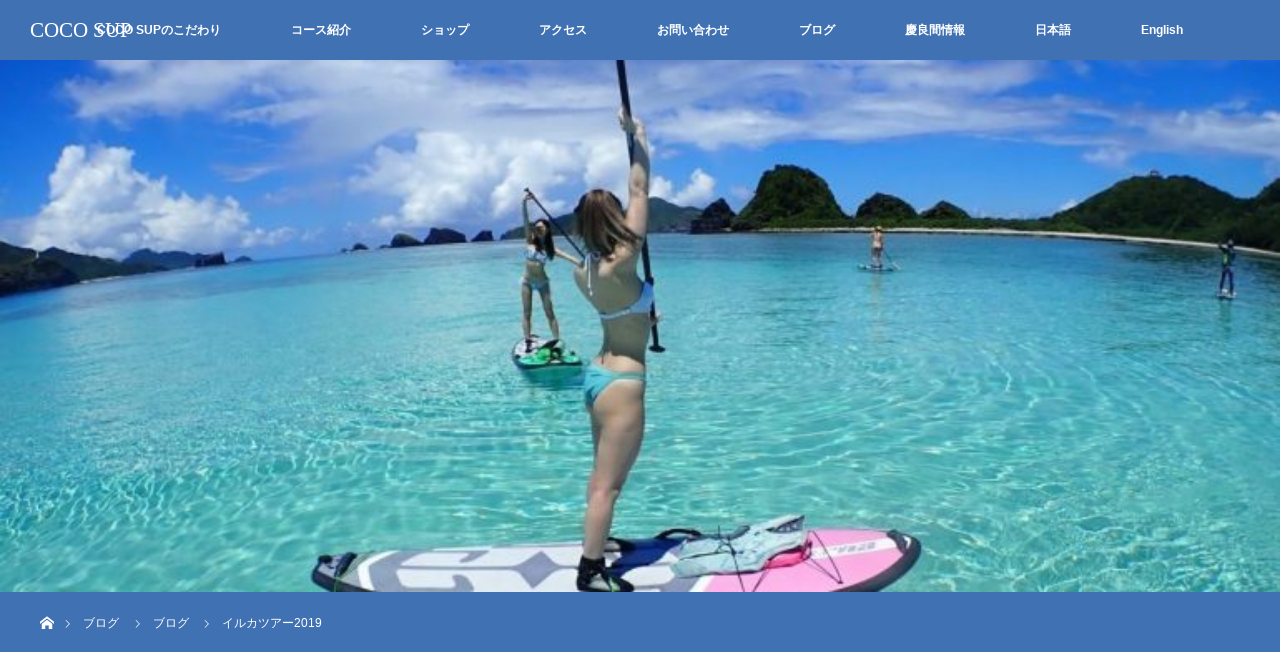

--- FILE ---
content_type: text/html; charset=UTF-8
request_url: https://www.coco-cats.com/?p=3148
body_size: 10393
content:
<!DOCTYPE html>
<html class="pc" lang="ja">
<head>
<meta charset="UTF-8">
<!--[if IE]><meta http-equiv="X-UA-Compatible" content="IE=edge"><![endif]-->
<meta name="viewport" content="width=device-width">
<title>イルカツアー2019 | COCO SUP</title>
<meta name="description" content="今年もやってます！イルカツアー🐬2019今年もイルカと一緒に泳いでますよー...">
<link rel="pingback" href="https://www.coco-cats.com/wordpress/xmlrpc.php">
<meta name='robots' content='max-image-preview:large' />
<link rel="dns-prefetch" href="//connect.facebook.net" />
<link rel='dns-prefetch' href='//secure.gravatar.com' />
<link rel='dns-prefetch' href='//connect.facebook.net' />
<link rel='dns-prefetch' href='//s.w.org' />
<link rel='dns-prefetch' href='//v0.wordpress.com' />
<link rel='dns-prefetch' href='//widgets.wp.com' />
<link rel='dns-prefetch' href='//s0.wp.com' />
<link rel='dns-prefetch' href='//0.gravatar.com' />
<link rel='dns-prefetch' href='//1.gravatar.com' />
<link rel='dns-prefetch' href='//2.gravatar.com' />
<link rel="alternate" type="application/rss+xml" title="COCO SUP &raquo; フィード" href="https://www.coco-cats.com/?feed=rss2" />
<link rel="alternate" type="application/rss+xml" title="COCO SUP &raquo; コメントフィード" href="https://www.coco-cats.com/?feed=comments-rss2" />
<link rel="alternate" type="application/rss+xml" title="COCO SUP &raquo; イルカツアー2019 のコメントのフィード" href="https://www.coco-cats.com/?feed=rss2&#038;p=3148" />
		<script type="text/javascript">
			window._wpemojiSettings = {"baseUrl":"https:\/\/s.w.org\/images\/core\/emoji\/13.1.0\/72x72\/","ext":".png","svgUrl":"https:\/\/s.w.org\/images\/core\/emoji\/13.1.0\/svg\/","svgExt":".svg","source":{"concatemoji":"https:\/\/www.coco-cats.com\/wordpress\/wp-includes\/js\/wp-emoji-release.min.js?ver=5.8.12"}};
			!function(e,a,t){var n,r,o,i=a.createElement("canvas"),p=i.getContext&&i.getContext("2d");function s(e,t){var a=String.fromCharCode;p.clearRect(0,0,i.width,i.height),p.fillText(a.apply(this,e),0,0);e=i.toDataURL();return p.clearRect(0,0,i.width,i.height),p.fillText(a.apply(this,t),0,0),e===i.toDataURL()}function c(e){var t=a.createElement("script");t.src=e,t.defer=t.type="text/javascript",a.getElementsByTagName("head")[0].appendChild(t)}for(o=Array("flag","emoji"),t.supports={everything:!0,everythingExceptFlag:!0},r=0;r<o.length;r++)t.supports[o[r]]=function(e){if(!p||!p.fillText)return!1;switch(p.textBaseline="top",p.font="600 32px Arial",e){case"flag":return s([127987,65039,8205,9895,65039],[127987,65039,8203,9895,65039])?!1:!s([55356,56826,55356,56819],[55356,56826,8203,55356,56819])&&!s([55356,57332,56128,56423,56128,56418,56128,56421,56128,56430,56128,56423,56128,56447],[55356,57332,8203,56128,56423,8203,56128,56418,8203,56128,56421,8203,56128,56430,8203,56128,56423,8203,56128,56447]);case"emoji":return!s([10084,65039,8205,55357,56613],[10084,65039,8203,55357,56613])}return!1}(o[r]),t.supports.everything=t.supports.everything&&t.supports[o[r]],"flag"!==o[r]&&(t.supports.everythingExceptFlag=t.supports.everythingExceptFlag&&t.supports[o[r]]);t.supports.everythingExceptFlag=t.supports.everythingExceptFlag&&!t.supports.flag,t.DOMReady=!1,t.readyCallback=function(){t.DOMReady=!0},t.supports.everything||(n=function(){t.readyCallback()},a.addEventListener?(a.addEventListener("DOMContentLoaded",n,!1),e.addEventListener("load",n,!1)):(e.attachEvent("onload",n),a.attachEvent("onreadystatechange",function(){"complete"===a.readyState&&t.readyCallback()})),(n=t.source||{}).concatemoji?c(n.concatemoji):n.wpemoji&&n.twemoji&&(c(n.twemoji),c(n.wpemoji)))}(window,document,window._wpemojiSettings);
		</script>
		<style type="text/css">
img.wp-smiley,
img.emoji {
	display: inline !important;
	border: none !important;
	box-shadow: none !important;
	height: 1em !important;
	width: 1em !important;
	margin: 0 .07em !important;
	vertical-align: -0.1em !important;
	background: none !important;
	padding: 0 !important;
}
</style>
	<link rel='stylesheet' id='style-css'  href='https://www.coco-cats.com/wordpress/wp-content/themes/orion_tcd037/style.css?ver=3.4' type='text/css' media='all' />
<link rel='stylesheet' id='sbi_styles-css'  href='https://www.coco-cats.com/wordpress/wp-content/plugins/instagram-feed/css/sbi-styles.min.css?ver=6.5.1' type='text/css' media='all' />
<link rel='stylesheet' id='mediaelement-css'  href='https://www.coco-cats.com/wordpress/wp-includes/js/mediaelement/mediaelementplayer-legacy.min.css?ver=4.2.16' type='text/css' media='all' />
<link rel='stylesheet' id='wp-mediaelement-css'  href='https://www.coco-cats.com/wordpress/wp-includes/js/mediaelement/wp-mediaelement.min.css?ver=5.8.12' type='text/css' media='all' />
<link rel='stylesheet' id='contact-form-7-css'  href='https://www.coco-cats.com/wordpress/wp-content/plugins/contact-form-7/includes/css/styles.css?ver=5.5.6.1' type='text/css' media='all' />
<link rel='stylesheet' id='whats-new-style-css'  href='https://www.coco-cats.com/wordpress/wp-content/plugins/whats-new-genarator/whats-new.css?ver=2.0.2' type='text/css' media='all' />
<link rel='stylesheet' id='jetpack_css-css'  href='https://www.coco-cats.com/wordpress/wp-content/plugins/jetpack/css/jetpack.css?ver=10.6.2' type='text/css' media='all' />
<script type='text/javascript' src='https://www.coco-cats.com/wordpress/wp-includes/js/jquery/jquery.min.js?ver=3.6.0' id='jquery-core-js'></script>
<script type='text/javascript' src='https://www.coco-cats.com/wordpress/wp-includes/js/jquery/jquery-migrate.min.js?ver=3.3.2' id='jquery-migrate-js'></script>
<link rel="https://api.w.org/" href="https://www.coco-cats.com/index.php?rest_route=/" /><link rel="alternate" type="application/json" href="https://www.coco-cats.com/index.php?rest_route=/wp/v2/posts/3148" /><link rel="canonical" href="https://www.coco-cats.com/?p=3148" />
<link rel='shortlink' href='https://wp.me/p5rtnn-OM' />
<link rel="alternate" type="application/json+oembed" href="https://www.coco-cats.com/index.php?rest_route=%2Foembed%2F1.0%2Fembed&#038;url=https%3A%2F%2Fwww.coco-cats.com%2F%3Fp%3D3148" />
<link rel="alternate" type="text/xml+oembed" href="https://www.coco-cats.com/index.php?rest_route=%2Foembed%2F1.0%2Fembed&#038;url=https%3A%2F%2Fwww.coco-cats.com%2F%3Fp%3D3148&#038;format=xml" />
<style type='text/css'>img#wpstats{display:none}</style>
	
<script src="https://www.coco-cats.com/wordpress/wp-content/themes/orion_tcd037/js/jquery.easing.1.3.js?ver=3.4"></script>
<script src="https://www.coco-cats.com/wordpress/wp-content/themes/orion_tcd037/js/jscript.js?ver=3.4"></script>


<link rel="stylesheet" media="screen and (max-width:970px)" href="https://www.coco-cats.com/wordpress/wp-content/themes/orion_tcd037/footer-bar/footer-bar.css?ver=3.4">
<script src="https://www.coco-cats.com/wordpress/wp-content/themes/orion_tcd037/js/comment.js?ver=3.4"></script>

<link rel="stylesheet" media="screen and (max-width:970px)" href="https://www.coco-cats.com/wordpress/wp-content/themes/orion_tcd037/responsive.css?ver=3.4">

<style type="text/css">
body, input, textarea { font-family: Verdana, "Hiragino Kaku Gothic ProN", "ヒラギノ角ゴ ProN W3", "メイリオ", Meiryo, sans-serif; }
.rich_font { font-family: "Times New Roman" , "游明朝" , "Yu Mincho" , "游明朝体" , "YuMincho" , "ヒラギノ明朝 Pro W3" , "Hiragino Mincho Pro" , "HiraMinProN-W3" , "HGS明朝E" , "ＭＳ Ｐ明朝" , "MS PMincho" , serif; font-weight:400; }

body { font-size:15px; }

.pc #header .logo { font-size:21px; }
.mobile #header .logo { font-size:18px; }
#header_logo_index .logo { font-size:40px; }
#footer_logo .logo { font-size:40px; }
#header_logo_index .desc { font-size:12px; }
#footer_logo .desc { font-size:12px; }
.pc #index_content1 .index_content_header .headline { font-size:36px; }
.pc #index_content1 .index_content_header .desc { font-size:15px; }
.pc #index_content2 .index_content_header .headline { font-size:36px; }
.pc #index_content2 .index_content_header .desc { font-size:15px; }
.pc #index_dis .index_content_header .headline { font-size:40px; }
.pc #index_dis .index_content_header .desc { font-size:15px; }

.pc #index_dis .index_content_header3 .headline { font-size:40px; }
.pc #index_dis .index_content_header3 .desc { font-size:15px; }

#post_title { font-size:30px; }
.post_content { font-size:15px; }

.pc #header, #bread_crumb, .pc #global_menu ul ul a, #index_dis_slider .link, #previous_next_post .label, #related_post .headline span, #comment_headline span, .side_headline span, .widget_search #search-btn input, .widget_search #searchsubmit, .side_widget.google_search #searchsubmit, .page_navi span.current, .mobile #global_menu li a, a.menu_button:hover, a.menu_button.active
 { background-color:#4072B3; }

.footer_menu li.no_link a { color:#4072B3; }

.post_content a, .custom-html-widget a { color:#AEC4E5; }
a:hover, #comment_header ul li a:hover, .pc #global_menu > ul > li.active > a, .pc #global_menu li.current-menu-item > a, .pc #global_menu > ul > li > a:hover, #header_logo .logo a:hover, #bread_crumb li.home a:hover:before, #bread_crumb li a:hover
 { color:#6088C6; }

#global_menu ul ul a:hover, #return_top a:hover, .next_page_link a:hover, .page_navi a:hover, .collapse_category_list li a:hover .count, .index_box_list .link:hover, .index_content_header2 .link a:hover, #index_blog_list li .category a:hover, .slick-arrow:hover, #index_dis_slider .link:hover, #header_logo_index .link:hover,
 #previous_next_page a:hover, .page_navi p.back a:hover, #post_meta_top .category a:hover, .collapse_category_list li a:hover .count, .mobile #global_menu li a:hover,
   #wp-calendar td a:hover, #wp-calendar #prev a:hover, #wp-calendar #next a:hover, .widget_search #search-btn input:hover, .widget_search #searchsubmit:hover, .side_widget.google_search #searchsubmit:hover,
    #submit_comment:hover, #comment_header ul li a:hover, #comment_header ul li.comment_switch_active a, #comment_header #comment_closed p, #post_pagination a:hover, #post_pagination p, a.menu_button:hover, .mobile .footer_menu a:hover, .mobile #footer_menu_bottom li a:hover, .post_content .bt_orion:hover
     { background-color:#6088C6; }

#comment_textarea textarea:focus, #guest_info input:focus, #comment_header ul li a:hover, #comment_header ul li.comment_switch_active a, #comment_header #comment_closed p
 { border-color:#6088C6; }

#comment_header ul li.comment_switch_active a:after, #comment_header #comment_closed p:after
 { border-color:#6088C6 transparent transparent transparent; }

.collapse_category_list li a:before
 { border-color: transparent transparent transparent #6088C6; }






</style>


<script type="text/javascript">
jQuery(function($) {
  $("a").on("focus", function(){if(this.blur)this.blur();});
  $("a.target_blank").attr("target","_blank");

  $('#return_top a, #header_logo_index a').on('click', function() {
    var myHref= $(this).attr("href");
          var myPos = $(myHref).offset().top;
        $("html,body").animate({scrollTop : myPos}, 1000, 'easeOutExpo');
    return false;
  });
});

jQuery(window).on('load', function() {
  jQuery('#header_image .title').delay(1000).fadeIn(3000);
});

</script>

<style type="text/css"></style><meta property="og:site_name" content="COCO SUP" />
<meta property="og:type" content="article" />
<meta property="og:locale" content="ja_JP" />
<meta property="fb:app_id" content="214327578908891" />
<meta property="og:url" content="https://www.coco-cats.com/?p=3148" />
<meta property="og:title" content="イルカツアー2019" />
<meta property="og:description" content="今年もやってます！ イルカツアー🐬2019 今年もイルカと一緒に泳いでますよー" />
<meta property="og:image" content="https://www.coco-cats.com/wordpress/wp-content/uploads/2019/05/image1-17.jpeg" />
<meta property="og:image:width" content="640" />
<meta property="og:image:height" content="480" />
<meta property="article:published_time" content="2019-05-27T16:08:16+00:00" />
<meta property="article:modified_time" content="2019-06-06T02:58:52+00:00" />
<meta property="article:author" content="https://www.coco-cats.com/?author=1" />
<meta property="article:section" content="ブログ" />
<style type="text/css" id="wp-custom-css">iframe{max-width:100%;}

@media screen and (max-width: 970px){
#header_image .image img {
    height: 100%;
    width: 100%;
}
}

@media screen and (max-width: 970px){
#header_image {
    height: 95px;
}
}</style></head>
<body id="body" class="post-template-default single single-post postid-3148 single-format-standard">


 <div id="top">

  <div id="header">
   <div id="header_inner">
    <div id="header_logo">
     <div id="logo_text">
 <h1 class="logo rich_font"><a href="https://www.coco-cats.com/">COCO SUP</a></h1>
</div>
    </div>
        <a href="#" class="menu_button"><span>menu</span></a>
    <div id="global_menu">
     <ul id="menu-%e3%83%a1%e3%83%8b%e3%83%a5%e3%83%bc" class="menu"><li id="menu-item-2813" class="menu-item menu-item-type-post_type menu-item-object-page menu-item-has-children menu-item-2813"><a href="https://www.coco-cats.com/?page_id=34">COCO SUPのこだわり</a>
<ul class="sub-menu">
	<li id="menu-item-3381" class="menu-item menu-item-type-post_type menu-item-object-page menu-item-3381"><a href="https://www.coco-cats.com/?page_id=3360">ツアーの流れを動画で</a></li>
</ul>
</li>
<li id="menu-item-37" class="menu-item menu-item-type-post_type menu-item-object-page menu-item-has-children menu-item-37"><a href="https://www.coco-cats.com/?page_id=30">コース紹介</a>
<ul class="sub-menu">
	<li id="menu-item-4491" class="menu-item menu-item-type-post_type menu-item-object-page menu-item-4491"><a href="https://www.coco-cats.com/?page_id=4489">お宿はこちら</a></li>
</ul>
</li>
<li id="menu-item-1050" class="menu-item menu-item-type-post_type menu-item-object-page menu-item-has-children menu-item-1050"><a href="https://www.coco-cats.com/?page_id=985">ショップ</a>
<ul class="sub-menu">
	<li id="menu-item-4033" class="menu-item menu-item-type-post_type menu-item-object-page menu-item-4033"><a href="https://www.coco-cats.com/?page_id=4020">当店の感染症対策</a></li>
	<li id="menu-item-40" class="menu-item menu-item-type-post_type menu-item-object-page menu-item-40"><a href="https://www.coco-cats.com/?page_id=39">スタッフ紹介</a></li>
</ul>
</li>
<li id="menu-item-43" class="menu-item menu-item-type-post_type menu-item-object-page menu-item-43"><a href="https://www.coco-cats.com/?page_id=42">アクセス</a></li>
<li id="menu-item-56" class="menu-item menu-item-type-post_type menu-item-object-page menu-item-56"><a href="https://www.coco-cats.com/?page_id=21">お問い合わせ</a></li>
<li id="menu-item-4892" class="menu-item menu-item-type-post_type menu-item-object-page current_page_parent menu-item-4892"><a href="https://www.coco-cats.com/?page_id=2823">ブログ</a></li>
<li id="menu-item-321" class="menu-item menu-item-type-post_type menu-item-object-page menu-item-321"><a href="https://www.coco-cats.com/?page_id=319">慶良間情報</a></li>
<li id="menu-item-3983-ja" class="lang-item lang-item-18 lang-item-ja current-lang lang-item-first menu-item menu-item-type-custom menu-item-object-custom menu-item-3983-ja"><a href="https://www.coco-cats.com/?p=3148" hreflang="ja" lang="ja">日本語</a></li>
<li id="menu-item-3983-en" class="lang-item lang-item-21 lang-item-en no-translation menu-item menu-item-type-custom menu-item-object-custom menu-item-3983-en"><a href="https://www.coco-cats.com/?page_id=3980&#038;lang=en" hreflang="en-US" lang="en-US">English</a></li>
</ul>    </div>
       </div><!-- END #header_inner -->
  </div><!-- END #header -->

  
 </div><!-- END #top -->

 <div id="main_contents" class="clearfix">

<div id="header_image">
 <div class="image"><img src="https://www.coco-cats.com/wordpress/wp-content/uploads/2019/02/AC1A8FF9-AB23-4305-A9BD-FA5CC974C68D-e1550586941808-770x320.jpg" title="" alt="" /></div>
 <div class="caption" style="text-shadow:0px 0px 4px #333333; color:#FFFFFF; ">
  <p class="title rich_font" style="font-size:40px;"></p>
 </div>
</div>

<div id="bread_crumb">

<ul class="clearfix" itemscope itemtype="http://schema.org/BreadcrumbList">
 <li itemprop="itemListElement" itemscope itemtype="http://schema.org/ListItem" class="home"><a itemprop="item" href="https://www.coco-cats.com/"><span itemprop="name">ホーム</span></a><meta itemprop="position" content="1" /></li>

 <li itemprop="itemListElement" itemscope itemtype="http://schema.org/ListItem"><a itemprop="item" href="https://www.coco-cats.com/?page_id=2823"><span itemprop="name">ブログ</span></a><meta itemprop="position" content="2" /></li>
 <li itemprop="itemListElement" itemscope itemtype="http://schema.org/ListItem">
   <a itemprop="item" href="https://www.coco-cats.com/?cat=15"><span itemprop="name">ブログ</span></a>
     <meta itemprop="position" content="3" /></li>
 <li itemprop="itemListElement" itemscope itemtype="http://schema.org/ListItem" class="last"><span itemprop="name">イルカツアー2019</span><meta itemprop="position" content="4" /></li>

</ul>
</div>

<div id="main_col" class="clearfix">

<div id="left_col">

 
 <div id="article">

  <ul id="post_meta_top" class="clearfix">
   <li class="category"><a href="https://www.coco-cats.com/?cat=15">ブログ</a>
</li>   <li class="date"><time class="entry-date updated" datetime="2019-06-06T11:58:52+09:00">2019.05.28</time></li>  </ul>

  <h2 id="post_title" class="rich_font">イルカツアー2019</h2>

    <div class="single_share clearfix" id="single_share_top">
   
<!--Type1-->

<div id="share_top1">

 

<div class="sns">
<ul class="type1 clearfix">
<!--Twitterボタン-->
<li class="twitter">
<a href="http://twitter.com/share?text=%E3%82%A4%E3%83%AB%E3%82%AB%E3%83%84%E3%82%A2%E3%83%BC2019&url=https%3A%2F%2Fwww.coco-cats.com%2F%3Fp%3D3148&via=&tw_p=tweetbutton&related=" onclick="javascript:window.open(this.href, '', 'menubar=no,toolbar=no,resizable=yes,scrollbars=yes,height=400,width=600');return false;"><i class="icon-twitter"></i><span class="ttl">Tweet</span><span class="share-count"></span></a></li>

<!--Facebookボタン-->
<li class="facebook">
<a href="//www.facebook.com/sharer/sharer.php?u=https://www.coco-cats.com/?p=3148&amp;t=%E3%82%A4%E3%83%AB%E3%82%AB%E3%83%84%E3%82%A2%E3%83%BC2019" class="facebook-btn-icon-link" target="blank" rel="nofollow"><i class="icon-facebook"></i><span class="ttl">Share</span><span class="share-count"></span></a></li>

<!--Hatebuボタン-->
<li class="hatebu">
<a href="http://b.hatena.ne.jp/add?mode=confirm&url=https%3A%2F%2Fwww.coco-cats.com%2F%3Fp%3D3148" onclick="javascript:window.open(this.href, '', 'menubar=no,toolbar=no,resizable=yes,scrollbars=yes,height=400,width=510');return false;" ><i class="icon-hatebu"></i><span class="ttl">Hatena</span><span class="share-count"></span></a></li>

<!--Pocketボタン-->
<li class="pocket">
<a href="http://getpocket.com/edit?url=https%3A%2F%2Fwww.coco-cats.com%2F%3Fp%3D3148&title=%E3%82%A4%E3%83%AB%E3%82%AB%E3%83%84%E3%82%A2%E3%83%BC2019" target="blank"><i class="icon-pocket"></i><span class="ttl">Pocket</span><span class="share-count"></span></a></li>

<!--RSSボタン-->
<li class="rss">
<a href="https://www.coco-cats.com/?feed=rss2" target="blank"><i class="icon-rss"></i><span class="ttl">RSS</span></a></li>

<!--Feedlyボタン-->
<li class="feedly">
<a href="http://feedly.com/index.html#subscription/feed/https://www.coco-cats.com/?feed=rss2"><i class="icon-feedly"></i><span class="ttl">feedly</span><span class="share-count"></span></a></li>

<!--Pinterestボタン-->
<li class="pinterest">
<a rel="nofollow" target="_blank" href="https://www.pinterest.com/pin/create/button/?url=https%3A%2F%2Fwww.coco-cats.com%2F%3Fp%3D3148&media=https://www.coco-cats.com/wordpress/wp-content/uploads/2019/05/image1-17.jpeg&description=%E3%82%A4%E3%83%AB%E3%82%AB%E3%83%84%E3%82%A2%E3%83%BC2019"><i class="icon-pinterest"></i><span class="ttl">Pin&nbsp;it</span></a></li>

</ul>
</div>

</div>


<!--Type2-->

<!--Type3-->

<!--Type4-->

<!--Type5-->
  </div>
  
      

  <div class="post_content clearfix">
   <p>
今年もやってます！<br />
<br />
イルカツアー🐬2019<br />
<br />
今年もイルカと一緒に泳いでますよー<br />
<a href="https://www.coco-cats.com/wordpress/wp-content/uploads/2019/05/image1-17.jpeg" rel="attachment wp-att-3149"><img loading="lazy" class="alignnone size-full wp-image-3149" title="image1-17-jpeg" src="https://www.coco-cats.com/wordpress/wp-content/uploads/2019/05/image1-17.jpeg" alt="" width="1024" height="1024" srcset="https://www.coco-cats.com/wordpress/wp-content/uploads/2019/05/image1-17-150x150.jpeg 150w, https://www.coco-cats.com/wordpress/wp-content/uploads/2019/05/image1-17-300x300.jpeg 300w, https://www.coco-cats.com/wordpress/wp-content/uploads/2019/05/image1-17-200x200.jpeg 200w, https://www.coco-cats.com/wordpress/wp-content/uploads/2019/05/image1-17-120x120.jpeg 120w" sizes="(max-width: 1024px) 100vw, 1024px" /></a></p>

<div class="fb-social-plugin fb-like" data-ref="below-post" data-href="https://www.coco-cats.com/?p=3148" data-share="true" data-width="285"></div>
     </div>

    <div class="single_share" id="single_share_bottom">
   
<!--Type1-->

<div id="share_top1">

 

<div class="sns">
<ul class="type1 clearfix">
<!--Twitterボタン-->
<li class="twitter">
<a href="http://twitter.com/share?text=%E3%82%A4%E3%83%AB%E3%82%AB%E3%83%84%E3%82%A2%E3%83%BC2019&url=https%3A%2F%2Fwww.coco-cats.com%2F%3Fp%3D3148&via=&tw_p=tweetbutton&related=" onclick="javascript:window.open(this.href, '', 'menubar=no,toolbar=no,resizable=yes,scrollbars=yes,height=400,width=600');return false;"><i class="icon-twitter"></i><span class="ttl">Tweet</span><span class="share-count"></span></a></li>

<!--Facebookボタン-->
<li class="facebook">
<a href="//www.facebook.com/sharer/sharer.php?u=https://www.coco-cats.com/?p=3148&amp;t=%E3%82%A4%E3%83%AB%E3%82%AB%E3%83%84%E3%82%A2%E3%83%BC2019" class="facebook-btn-icon-link" target="blank" rel="nofollow"><i class="icon-facebook"></i><span class="ttl">Share</span><span class="share-count"></span></a></li>

<!--Hatebuボタン-->
<li class="hatebu">
<a href="http://b.hatena.ne.jp/add?mode=confirm&url=https%3A%2F%2Fwww.coco-cats.com%2F%3Fp%3D3148" onclick="javascript:window.open(this.href, '', 'menubar=no,toolbar=no,resizable=yes,scrollbars=yes,height=400,width=510');return false;" ><i class="icon-hatebu"></i><span class="ttl">Hatena</span><span class="share-count"></span></a></li>

<!--Pocketボタン-->
<li class="pocket">
<a href="http://getpocket.com/edit?url=https%3A%2F%2Fwww.coco-cats.com%2F%3Fp%3D3148&title=%E3%82%A4%E3%83%AB%E3%82%AB%E3%83%84%E3%82%A2%E3%83%BC2019" target="blank"><i class="icon-pocket"></i><span class="ttl">Pocket</span><span class="share-count"></span></a></li>

<!--RSSボタン-->
<li class="rss">
<a href="https://www.coco-cats.com/?feed=rss2" target="blank"><i class="icon-rss"></i><span class="ttl">RSS</span></a></li>

<!--Feedlyボタン-->
<li class="feedly">
<a href="http://feedly.com/index.html#subscription/feed/https://www.coco-cats.com/?feed=rss2" target="blank"><i class="icon-feedly"></i><span class="ttl">feedly</span><span class="share-count"></span></a></li>

<!--Pinterestボタン-->
<li class="pinterest">
<a rel="nofollow" target="_blank" href="https://www.pinterest.com/pin/create/button/?url=https%3A%2F%2Fwww.coco-cats.com%2F%3Fp%3D3148&media=https://www.coco-cats.com/wordpress/wp-content/uploads/2019/05/image1-17.jpeg&description=%E3%82%A4%E3%83%AB%E3%82%AB%E3%83%84%E3%82%A2%E3%83%BC2019"><i class="icon-pinterest"></i><span class="ttl">Pin&nbsp;it</span></a></li>

</ul>
</div>

</div>


<!--Type2-->

<!--Type3-->

<!--Type4-->

<!--Type5-->
  </div>
  
    <ul id="post_meta_bottom" class="clearfix">
      <li class="post_category"><a href="https://www.coco-cats.com/?cat=15" rel="category">ブログ</a></li>        </ul>
  
    <div id="previous_next_post" class="clearfix">
   <div class='prev_post'><p class='label'>PREV</p><a href='https://www.coco-cats.com/?p=3145' title='梅雨はどこいった？'><img width="200" height="200" src="https://www.coco-cats.com/wordpress/wp-content/uploads/2019/05/image1-16-200x200.jpeg" class="attachment-size1 size-size1 wp-post-image" alt="" loading="lazy" srcset="https://www.coco-cats.com/wordpress/wp-content/uploads/2019/05/image1-16-200x200.jpeg 200w, https://www.coco-cats.com/wordpress/wp-content/uploads/2019/05/image1-16-150x150.jpeg 150w, https://www.coco-cats.com/wordpress/wp-content/uploads/2019/05/image1-16-120x120.jpeg 120w" sizes="(max-width: 200px) 100vw, 200px" /><span class='title'>梅雨はどこいった？</span></a></div>
<div class='next_post'><p class='label'>NEXT</p><a href='https://www.coco-cats.com/?p=3151' title='イルカツアー2019'><img width="200" height="200" src="https://www.coco-cats.com/wordpress/wp-content/uploads/2019/05/image1-18-200x200.jpeg" class="attachment-size1 size-size1 wp-post-image" alt="" loading="lazy" srcset="https://www.coco-cats.com/wordpress/wp-content/uploads/2019/05/image1-18-200x200.jpeg 200w, https://www.coco-cats.com/wordpress/wp-content/uploads/2019/05/image1-18-150x150.jpeg 150w, https://www.coco-cats.com/wordpress/wp-content/uploads/2019/05/image1-18-120x120.jpeg 120w" sizes="(max-width: 200px) 100vw, 200px" /><span class='title'>イルカツアー2019</span></a></div>
  </div>
  
 </div><!-- END #article -->

 <!-- banner1 -->
    
  <div id="related_post">
  <h3 class="headline"><span>関連記事一覧</span></h3>
  <ol class="clearfix">
      <li class="clearfix num1">
    <a class="image" href="https://www.coco-cats.com/?p=5842"><img width="500" height="347" src="https://www.coco-cats.com/wordpress/wp-content/uploads/2024/01/image0-1-500x347.jpeg" class="attachment-size2 size-size2 wp-post-image" alt="" loading="lazy" /></a>
    <div class="desc">
     <h4 class="title"><a href="https://www.coco-cats.com/?p=5842" name="">今日は久々のツアー</a></h4>
    </div>
   </li>
      <li class="clearfix num2">
    <a class="image" href="https://www.coco-cats.com/?p=788"></a>
    <div class="desc">
     <h4 class="title"><a href="https://www.coco-cats.com/?p=788" name="">夏が来ました</a></h4>
    </div>
   </li>
      <li class="clearfix num3">
    <a class="image" href="https://www.coco-cats.com/?p=2488"><img width="320" height="240" src="https://www.coco-cats.com/wordpress/wp-content/uploads/2018/06/image1-9.jpeg" class="attachment-size2 size-size2 wp-post-image" alt="" loading="lazy" srcset="https://www.coco-cats.com/wordpress/wp-content/uploads/2018/06/image1-9.jpeg 320w, https://www.coco-cats.com/wordpress/wp-content/uploads/2018/06/image1-9-300x225.jpeg 300w, https://www.coco-cats.com/wordpress/wp-content/uploads/2018/06/image1-9-133x100.jpeg 133w" sizes="(max-width: 320px) 100vw, 320px" /></a>
    <div class="desc">
     <h4 class="title"><a href="https://www.coco-cats.com/?p=2488" name="">ウミガメとSUP</a></h4>
    </div>
   </li>
      <li class="clearfix num4">
    <a class="image" href="https://www.coco-cats.com/?p=5610"><img width="500" height="347" src="https://www.coco-cats.com/wordpress/wp-content/uploads/2022/11/image1-500x347.jpeg" class="attachment-size2 size-size2 wp-post-image" alt="" loading="lazy" /></a>
    <div class="desc">
     <h4 class="title"><a href="https://www.coco-cats.com/?p=5610" name="">今日はお天気</a></h4>
    </div>
   </li>
      <li class="clearfix num5">
    <a class="image" href="https://www.coco-cats.com/?p=3934"><img width="500" height="347" src="https://www.coco-cats.com/wordpress/wp-content/uploads/2020/04/image0-500x347.jpeg" class="attachment-size2 size-size2 wp-post-image" alt="" loading="lazy" /></a>
    <div class="desc">
     <h4 class="title"><a href="https://www.coco-cats.com/?p=3934" name="">座間味も自粛モードです</a></h4>
    </div>
   </li>
      <li class="clearfix num6">
    <a class="image" href="https://www.coco-cats.com/?p=1924"><img width="500" height="347" src="https://www.coco-cats.com/wordpress/wp-content/uploads/2017/10/image1-1-500x347.jpg" class="attachment-size2 size-size2 wp-post-image" alt="" loading="lazy" /></a>
    <div class="desc">
     <h4 class="title"><a href="https://www.coco-cats.com/?p=1924" name="">今日は最高のサンライズSUPツアー</a></h4>
    </div>
   </li>
     </ol>
 </div>
  
 
 <!-- banner2 -->
  
</div><!-- END #left_col -->


  <div id="side_col">
  <div class="side_widget clearfix widget_instagram-feed-widget" id="instagram-feed-widget-2">
<h3 class="side_headline"><span>Instagram</span></h3>
<div id="sb_instagram"  class="sbi sbi_mob_col_1 sbi_tab_col_2 sbi_col_1 sbi_width_resp" style="padding-bottom: 10px;width: 100%;" data-feedid="*1"  data-res="auto" data-cols="1" data-colsmobile="1" data-colstablet="2" data-num="1" data-nummobile="" data-item-padding="5" data-shortcode-atts="{}"  data-postid="3148" data-locatornonce="54a9cc6039" data-sbi-flags="favorLocal">
	<div class="sb_instagram_header  sbi_no_avatar"   >
	<a class="sbi_header_link" target="_blank" rel="nofollow noopener" href="https://www.instagram.com/cocosup_zamami/" title="@cocosup_zamami">
		<div class="sbi_header_text sbi_no_bio">
			<div class="sbi_header_img">
													<div class="sbi_header_hashtag_icon"  ><svg class="sbi_new_logo fa-instagram fa-w-14" aria-hidden="true" data-fa-processed="" aria-label="Instagram" data-prefix="fab" data-icon="instagram" role="img" viewBox="0 0 448 512">
	                <path fill="currentColor" d="M224.1 141c-63.6 0-114.9 51.3-114.9 114.9s51.3 114.9 114.9 114.9S339 319.5 339 255.9 287.7 141 224.1 141zm0 189.6c-41.1 0-74.7-33.5-74.7-74.7s33.5-74.7 74.7-74.7 74.7 33.5 74.7 74.7-33.6 74.7-74.7 74.7zm146.4-194.3c0 14.9-12 26.8-26.8 26.8-14.9 0-26.8-12-26.8-26.8s12-26.8 26.8-26.8 26.8 12 26.8 26.8zm76.1 27.2c-1.7-35.9-9.9-67.7-36.2-93.9-26.2-26.2-58-34.4-93.9-36.2-37-2.1-147.9-2.1-184.9 0-35.8 1.7-67.6 9.9-93.9 36.1s-34.4 58-36.2 93.9c-2.1 37-2.1 147.9 0 184.9 1.7 35.9 9.9 67.7 36.2 93.9s58 34.4 93.9 36.2c37 2.1 147.9 2.1 184.9 0 35.9-1.7 67.7-9.9 93.9-36.2 26.2-26.2 34.4-58 36.2-93.9 2.1-37 2.1-147.8 0-184.8zM398.8 388c-7.8 19.6-22.9 34.7-42.6 42.6-29.5 11.7-99.5 9-132.1 9s-102.7 2.6-132.1-9c-19.6-7.8-34.7-22.9-42.6-42.6-11.7-29.5-9-99.5-9-132.1s-2.6-102.7 9-132.1c7.8-19.6 22.9-34.7 42.6-42.6 29.5-11.7 99.5-9 132.1-9s102.7-2.6 132.1 9c19.6 7.8 34.7 22.9 42.6 42.6 11.7 29.5 9 99.5 9 132.1s2.7 102.7-9 132.1z"></path>
	            </svg></div>
							</div>

			<div class="sbi_feedtheme_header_text">
				<h3>cocosup_zamami</h3>
							</div>
		</div>
	</a>
</div>

    <div id="sbi_images"  style="gap: 10px;">
		<div class="sbi_item sbi_type_video sbi_new sbi_transition" id="sbi_18065427493596995" data-date="1723010161">
    <div class="sbi_photo_wrap">
        <a class="sbi_photo" href="https://www.instagram.com/reel/C-W5Rn5vHvI/" target="_blank" rel="noopener nofollow" data-full-res="https://scontent-nrt1-1.cdninstagram.com/v/t51.29350-15/454525331_1044759566490769_4674741641707632528_n.jpg?_nc_cat=108&#038;ccb=1-7&#038;_nc_sid=18de74&#038;_nc_ohc=pyvaYlqRGPwQ7kNvgHCxWNH&#038;_nc_zt=23&#038;_nc_ht=scontent-nrt1-1.cdninstagram.com&#038;edm=ANo9K5cEAAAA&#038;_nc_gid=AoOfk5VlRxmCiTIeeQmNUZl&#038;oh=00_AYAsFYA-vPYTsj8OJ0_MacbMjxT7j2sAVo81ohrbYCYOjw&#038;oe=675647B6" data-img-src-set="{&quot;d&quot;:&quot;https:\/\/scontent-nrt1-1.cdninstagram.com\/v\/t51.29350-15\/454525331_1044759566490769_4674741641707632528_n.jpg?_nc_cat=108&amp;ccb=1-7&amp;_nc_sid=18de74&amp;_nc_ohc=pyvaYlqRGPwQ7kNvgHCxWNH&amp;_nc_zt=23&amp;_nc_ht=scontent-nrt1-1.cdninstagram.com&amp;edm=ANo9K5cEAAAA&amp;_nc_gid=AoOfk5VlRxmCiTIeeQmNUZl&amp;oh=00_AYAsFYA-vPYTsj8OJ0_MacbMjxT7j2sAVo81ohrbYCYOjw&amp;oe=675647B6&quot;,&quot;150&quot;:&quot;https:\/\/scontent-nrt1-1.cdninstagram.com\/v\/t51.29350-15\/454525331_1044759566490769_4674741641707632528_n.jpg?_nc_cat=108&amp;ccb=1-7&amp;_nc_sid=18de74&amp;_nc_ohc=pyvaYlqRGPwQ7kNvgHCxWNH&amp;_nc_zt=23&amp;_nc_ht=scontent-nrt1-1.cdninstagram.com&amp;edm=ANo9K5cEAAAA&amp;_nc_gid=AoOfk5VlRxmCiTIeeQmNUZl&amp;oh=00_AYAsFYA-vPYTsj8OJ0_MacbMjxT7j2sAVo81ohrbYCYOjw&amp;oe=675647B6&quot;,&quot;320&quot;:&quot;https:\/\/scontent-nrt1-1.cdninstagram.com\/v\/t51.29350-15\/454525331_1044759566490769_4674741641707632528_n.jpg?_nc_cat=108&amp;ccb=1-7&amp;_nc_sid=18de74&amp;_nc_ohc=pyvaYlqRGPwQ7kNvgHCxWNH&amp;_nc_zt=23&amp;_nc_ht=scontent-nrt1-1.cdninstagram.com&amp;edm=ANo9K5cEAAAA&amp;_nc_gid=AoOfk5VlRxmCiTIeeQmNUZl&amp;oh=00_AYAsFYA-vPYTsj8OJ0_MacbMjxT7j2sAVo81ohrbYCYOjw&amp;oe=675647B6&quot;,&quot;640&quot;:&quot;https:\/\/scontent-nrt1-1.cdninstagram.com\/v\/t51.29350-15\/454525331_1044759566490769_4674741641707632528_n.jpg?_nc_cat=108&amp;ccb=1-7&amp;_nc_sid=18de74&amp;_nc_ohc=pyvaYlqRGPwQ7kNvgHCxWNH&amp;_nc_zt=23&amp;_nc_ht=scontent-nrt1-1.cdninstagram.com&amp;edm=ANo9K5cEAAAA&amp;_nc_gid=AoOfk5VlRxmCiTIeeQmNUZl&amp;oh=00_AYAsFYA-vPYTsj8OJ0_MacbMjxT7j2sAVo81ohrbYCYOjw&amp;oe=675647B6&quot;}">
            <span class="sbi-screenreader">今日もお天気
ベタ凪でした</span>
            	        <svg style="color: rgba(255,255,255,1)" class="svg-inline--fa fa-play fa-w-14 sbi_playbtn" aria-label="Play" aria-hidden="true" data-fa-processed="" data-prefix="fa" data-icon="play" role="presentation" xmlns="http://www.w3.org/2000/svg" viewBox="0 0 448 512"><path fill="currentColor" d="M424.4 214.7L72.4 6.6C43.8-10.3 0 6.1 0 47.9V464c0 37.5 40.7 60.1 72.4 41.3l352-208c31.4-18.5 31.5-64.1 0-82.6z"></path></svg>            <img src="https://www.coco-cats.com/wordpress/wp-content/plugins/instagram-feed/img/placeholder.png" alt="今日もお天気
ベタ凪でした">
        </a>
    </div>
</div>    </div>

	<div id="sbi_load" >

			<a class="sbi_load_btn" href="javascript:void(0);">
			<span class="sbi_btn_text">もっと見る...</span>
			<span class="sbi_loader sbi_hidden" style="background-color: rgb(255, 255, 255);" aria-hidden="true"></span>
		</a>
	
			<span class="sbi_follow_btn">
        <a href="https://www.instagram.com/cocosup_zamami/" target="_blank" rel="nofollow noopener">
            <svg class="svg-inline--fa fa-instagram fa-w-14" aria-hidden="true" data-fa-processed="" aria-label="Instagram" data-prefix="fab" data-icon="instagram" role="img" viewBox="0 0 448 512">
	                <path fill="currentColor" d="M224.1 141c-63.6 0-114.9 51.3-114.9 114.9s51.3 114.9 114.9 114.9S339 319.5 339 255.9 287.7 141 224.1 141zm0 189.6c-41.1 0-74.7-33.5-74.7-74.7s33.5-74.7 74.7-74.7 74.7 33.5 74.7 74.7-33.6 74.7-74.7 74.7zm146.4-194.3c0 14.9-12 26.8-26.8 26.8-14.9 0-26.8-12-26.8-26.8s12-26.8 26.8-26.8 26.8 12 26.8 26.8zm76.1 27.2c-1.7-35.9-9.9-67.7-36.2-93.9-26.2-26.2-58-34.4-93.9-36.2-37-2.1-147.9-2.1-184.9 0-35.8 1.7-67.6 9.9-93.9 36.1s-34.4 58-36.2 93.9c-2.1 37-2.1 147.9 0 184.9 1.7 35.9 9.9 67.7 36.2 93.9s58 34.4 93.9 36.2c37 2.1 147.9 2.1 184.9 0 35.9-1.7 67.7-9.9 93.9-36.2 26.2-26.2 34.4-58 36.2-93.9 2.1-37 2.1-147.8 0-184.8zM398.8 388c-7.8 19.6-22.9 34.7-42.6 42.6-29.5 11.7-99.5 9-132.1 9s-102.7 2.6-132.1-9c-19.6-7.8-34.7-22.9-42.6-42.6-11.7-29.5-9-99.5-9-132.1s-2.6-102.7 9-132.1c7.8-19.6 22.9-34.7 42.6-42.6 29.5-11.7 99.5-9 132.1-9s102.7-2.6 132.1 9c19.6 7.8 34.7 22.9 42.6 42.6 11.7 29.5 9 99.5 9 132.1s2.7 102.7-9 132.1z"></path>
	            </svg>            <span>フォローする</span>
        </a>
    </span>
	
</div>

	    <span class="sbi_resized_image_data" data-feed-id="*1" data-resized="{&quot;18065427493596995&quot;:{&quot;id&quot;:&quot;454525331_1044759566490769_4674741641707632528_n&quot;,&quot;ratio&quot;:&quot;0.56&quot;,&quot;sizes&quot;:{&quot;full&quot;:640,&quot;low&quot;:320,&quot;thumb&quot;:150},&quot;extension&quot;:&quot;.jpg&quot;}}">
	</span>
	</div>

</div>
<div class="widget_text side_widget clearfix widget_custom_html" id="custom_html-8">
<h3 class="side_headline"><span>LINEで予約</span></h3><div class="textwidget custom-html-widget"><a href="https://lin.ee/Jl5c6Xp" target="_blank" rel="noopener"><img src="https://www.coco-cats.com/wordpress/wp-content/uploads/2020/07/line_yoyaku.png" alt="LINEで予約始めました！"></a></div></div>
 </div>
 

</div><!-- END #main_col -->


 </div><!-- END #main_contents -->

<div id="footer_wrapper">
 <div id="footer_top">
  <div id="footer_top_inner">

   <!-- footer logo -->
      <div id="footer_logo">
    <div class="logo_area">
 <p class="logo rich_font"><a href="https://www.coco-cats.com/">COCO SUP</a></p>
 <p class="desc">座間味で唯一のSUP専門店「COCO SUP」が冬限定!! ホエールウォッチングとコラボツアー</p></div>
   </div>
   
   <!-- footer menu -->
   
  </div><!-- END #footer_top_inner -->
 </div><!-- END #footer_top -->

 <div id="footer_bottom">
  <div id="footer_bottom_inner" class="clearfix">

   <!-- footer logo -->
   
   <!-- social button -->
      <ul class="clearfix" id="footer_social_link">
            <li class="facebook"><a class="target_blank" href="https://www.facebook.com/sm197712">Facebook</a></li>
            <li class="insta"><a class="target_blank" href="https://www.instagram.com/sm197712">Instagram</a></li>
                        <li class="rss"><a class="target_blank" href="https://www.coco-cats.com/?feed=rss2">RSS</a></li>
       </ul>
   
   <!-- footer bottom menu -->
      <div id="footer_menu_bottom" class="clearfix">
    <ul id="menu-%e3%83%95%e3%83%83%e3%82%bf%e3%83%bc%e7%94%a8%e3%83%a1%e3%83%8b%e3%83%a5%e3%83%bc" class="menu"><li id="menu-item-3374" class="menu-item menu-item-type-post_type menu-item-object-page menu-item-3374"><a href="https://www.coco-cats.com/?page_id=50">COCOSUPのこだわり</a></li>
<li id="menu-item-3382" class="menu-item menu-item-type-post_type menu-item-object-page menu-item-3382"><a href="https://www.coco-cats.com/?page_id=3360">ツアーの流れを動画で</a></li>
<li id="menu-item-3377" class="menu-item menu-item-type-post_type menu-item-object-page menu-item-3377"><a href="https://www.coco-cats.com/?page_id=30">コース紹介</a></li>
<li id="menu-item-3372" class="menu-item menu-item-type-post_type menu-item-object-page menu-item-3372"><a href="https://www.coco-cats.com/?page_id=985">ショップ</a></li>
<li id="menu-item-4505" class="menu-item menu-item-type-post_type menu-item-object-page menu-item-4505"><a href="https://www.coco-cats.com/?page_id=4489">お宿はこちら</a></li>
<li id="menu-item-4031" class="menu-item menu-item-type-post_type menu-item-object-page menu-item-4031"><a href="https://www.coco-cats.com/?page_id=4020">当店の感染症対策</a></li>
<li id="menu-item-3376" class="menu-item menu-item-type-post_type menu-item-object-page menu-item-3376"><a href="https://www.coco-cats.com/?page_id=39">スタッフ紹介</a></li>
<li id="menu-item-3375" class="menu-item menu-item-type-post_type menu-item-object-page menu-item-3375"><a href="https://www.coco-cats.com/?page_id=42">アクセス</a></li>
<li id="menu-item-3378" class="menu-item menu-item-type-post_type menu-item-object-page menu-item-3378"><a href="https://www.coco-cats.com/?page_id=21">お問い合わせ</a></li>
<li id="menu-item-4893" class="menu-item menu-item-type-post_type menu-item-object-page current_page_parent menu-item-4893"><a href="https://www.coco-cats.com/?page_id=2823">ブログ</a></li>
<li id="menu-item-3373" class="menu-item menu-item-type-post_type menu-item-object-page menu-item-3373"><a href="https://www.coco-cats.com/?page_id=319">慶良間情報</a></li>
</ul>   </div>
   
  </div><!-- END #footer_bottom_inner -->
 </div><!-- END #footer_bottom -->

 <p id="copyright">Copyright &copy;&nbsp; <a href="https://www.coco-cats.com/">COCO SUP</a></p>

</div><!-- /footer_wrapper -->


 <div id="return_top">
    <a href="#body"><span>PAGE TOP</span></a>
   </div>


 
  <!-- facebook share button code -->
 <div id="fb-root"></div>
 <script>
 (function(d, s, id) {
   var js, fjs = d.getElementsByTagName(s)[0];
   if (d.getElementById(id)) return;
   js = d.createElement(s); js.id = id;
   js.src = "//connect.facebook.net/ja_JP/sdk.js#xfbml=1&version=v2.5";
   fjs.parentNode.insertBefore(js, fjs);
 }(document, 'script', 'facebook-jssdk'));
 </script>
 
<!-- Instagram Feed JS -->
<script type="text/javascript">
var sbiajaxurl = "https://www.coco-cats.com/wordpress/wp-admin/admin-ajax.php";
</script>
<script type='text/javascript' src='https://www.coco-cats.com/wordpress/wp-includes/js/comment-reply.min.js?ver=5.8.12' id='comment-reply-js'></script>
<script type='text/javascript' src='https://www.coco-cats.com/wordpress/wp-includes/js/dist/vendor/regenerator-runtime.min.js?ver=0.13.7' id='regenerator-runtime-js'></script>
<script type='text/javascript' src='https://www.coco-cats.com/wordpress/wp-includes/js/dist/vendor/wp-polyfill.min.js?ver=3.15.0' id='wp-polyfill-js'></script>
<script type='text/javascript' id='contact-form-7-js-extra'>
/* <![CDATA[ */
var wpcf7 = {"api":{"root":"https:\/\/www.coco-cats.com\/index.php?rest_route=\/","namespace":"contact-form-7\/v1"}};
/* ]]> */
</script>
<script type='text/javascript' src='https://www.coco-cats.com/wordpress/wp-content/plugins/contact-form-7/includes/js/index.js?ver=5.5.6.1' id='contact-form-7-js'></script>
<script type='text/javascript' id='facebook-jssdk-js-extra'>
/* <![CDATA[ */
var FB_WP=FB_WP||{};FB_WP.queue={_methods:[],flushed:false,add:function(fn){FB_WP.queue.flushed?fn():FB_WP.queue._methods.push(fn)},flush:function(){for(var fn;fn=FB_WP.queue._methods.shift();){fn()}FB_WP.queue.flushed=true}};window.fbAsyncInit=function(){FB.init({"xfbml":true,"appId":"214327578908891"});if(FB_WP && FB_WP.queue && FB_WP.queue.flush){FB_WP.queue.flush()}}
/* ]]> */
</script>
<script type="text/javascript">(function(d,s,id){var js,fjs=d.getElementsByTagName(s)[0];if(d.getElementById(id)){return}js=d.createElement(s);js.id=id;js.src="https:\/\/connect.facebook.net\/ja_JP\/all.js";fjs.parentNode.insertBefore(js,fjs)}(document,"script","facebook-jssdk"));</script>
<script type='text/javascript' src='https://www.coco-cats.com/wordpress/wp-includes/js/wp-embed.min.js?ver=5.8.12' id='wp-embed-js'></script>
<script type='text/javascript' id='sbi_scripts-js-extra'>
/* <![CDATA[ */
var sb_instagram_js_options = {"font_method":"svg","resized_url":"https:\/\/www.coco-cats.com\/wordpress\/wp-content\/uploads\/sb-instagram-feed-images\/","placeholder":"https:\/\/www.coco-cats.com\/wordpress\/wp-content\/plugins\/instagram-feed\/img\/placeholder.png","ajax_url":"https:\/\/www.coco-cats.com\/wordpress\/wp-admin\/admin-ajax.php"};
/* ]]> */
</script>
<script type='text/javascript' src='https://www.coco-cats.com/wordpress/wp-content/plugins/instagram-feed/js/sbi-scripts.min.js?ver=6.5.1' id='sbi_scripts-js'></script>
<div id="fb-root"></div><script src='https://stats.wp.com/e-202605.js' defer></script>
<script>
	_stq = window._stq || [];
	_stq.push([ 'view', {v:'ext',j:'1:10.6.2',blog:'80429461',post:'3148',tz:'9',srv:'www.coco-cats.com'} ]);
	_stq.push([ 'clickTrackerInit', '80429461', '3148' ]);
</script>
</body>
</html>